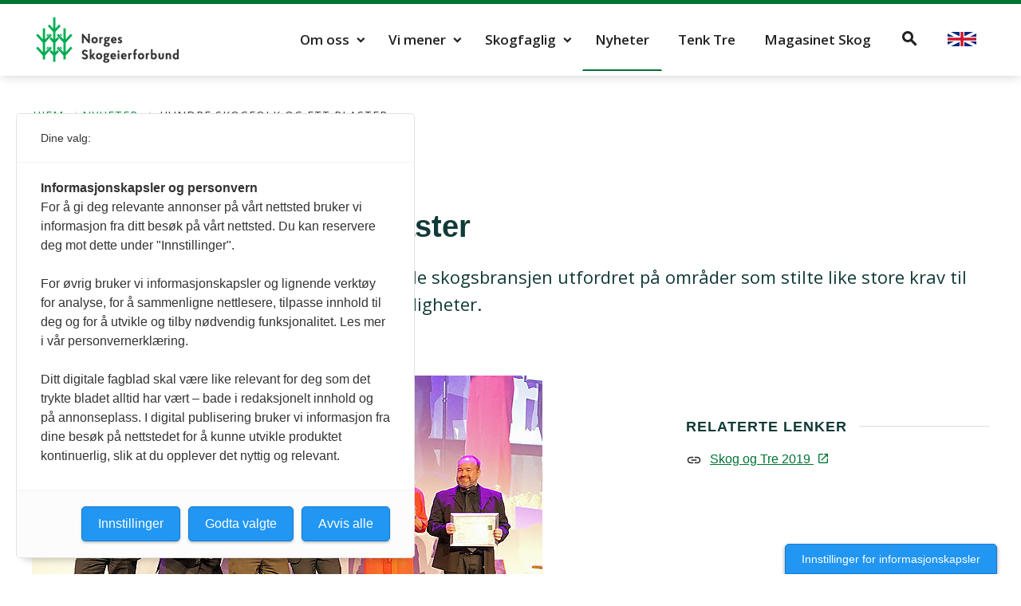

--- FILE ---
content_type: text/html; charset=UTF-8
request_url: https://skog.no/hundre-skogfolk-og-ett-plaster/
body_size: 13127
content:
<!DOCTYPE html>
<html lang="nb-NO">
<head>
<meta name="google-site-verification" content="0TGnEDzeECUEQUHSdzNN1xtpB5gQAkuSQOWgo08HLVU" />
<meta charset="UTF-8">
<meta name="viewport" content="width=device-width, initial-scale=1">
<link rel="profile" href="http://gmpg.org/xfn/11">
<link rel="pingback" href="https://skog.no/xmlrpc.php">
<!--[if lt IE 9]>
<script src="https://skog.no/wp-content/themes/skog/js/html5.js" type="text/javascript"></script>
<script src="//cdn.jsdelivr.net/respond/1.4.2/respond.min.js"></script>
<link rel="stylesheet" href='//skog.no/wp-content/cache/wpfc-minified/9kqcti6r/hklkh.css' type="text/css" media="all" />
<![endif]-->
	
<!-- Google Tag Manager -->
<script>(function(w,d,s,l,i){w[l]=w[l]||[];w[l].push({'gtm.start':
new Date().getTime(),event:'gtm.js'});var f=d.getElementsByTagName(s)[0],
j=d.createElement(s),dl=l!='dataLayer'?'&l='+l:'';j.async=true;j.src=
'https://www.googletagmanager.com/gtm.js?id='+i+dl;f.parentNode.insertBefore(j,f);
})(window,document,'script','dataLayer','GTM-56HB22K');</script>
<!-- End Google Tag Manager -->

<!-- Facebook Pixel Code -->
<script>
!function(f,b,e,v,n,t,s)
{if(f.fbq)return;n=f.fbq=function(){n.callMethod?
n.callMethod.apply(n,arguments):n.queue.push(arguments)};
if(!f._fbq)f._fbq=n;n.push=n;n.loaded=!0;n.version='2.0';
n.queue=[];t=b.createElement(e);t.async=!0;
t.src=v;s=b.getElementsByTagName(e)[0];
s.parentNode.insertBefore(t,s)}(window,document,'script',
'https://connect.facebook.net/en_US/fbevents.js');
fbq('init', '348132096053304');
fbq('track', 'PageView');
</script>

<noscript>
<img height="1" width="1"
src="https://www.facebook.com/tr?id=348132096053304&ev=PageView
&noscript=1"/>
</noscript>
<!-- End Facebook Pixel Code -->
	
	<script src="https://t.atmng.io/fag_pressen/L46zOpeMK.prod.js" async></script>

<meta name='robots' content='index, follow, max-image-preview:large, max-snippet:-1, max-video-preview:-1' />

	<!-- This site is optimized with the Yoast SEO plugin v26.6 - https://yoast.com/wordpress/plugins/seo/ -->
	<title>Hundre skogfolk og ett plaster - Norges Skogeierforbund</title>
	<link rel="canonical" href="https://skog.no/hundre-skogfolk-og-ett-plaster/" />
	<meta property="og:locale" content="nb_NO" />
	<meta property="og:type" content="article" />
	<meta property="og:title" content="Hundre skogfolk og ett plaster - Norges Skogeierforbund" />
	<meta property="og:description" content="Når samlingspunktet Skog &amp; Tre feiret ti år, ble skogsbransjen utfordret på områder som stilte like store krav til håndtering av sosial angst som til faglige ferdigheter." />
	<meta property="og:url" content="https://skog.no/hundre-skogfolk-og-ett-plaster/" />
	<meta property="og:site_name" content="Norges Skogeierforbund" />
	<meta property="article:published_time" content="2019-05-23T16:41:41+00:00" />
	<meta property="article:modified_time" content="2023-05-05T10:43:50+00:00" />
	<meta property="og:image" content="https://skog.no/wp-content/uploads/2019/05/Vinnerlaget_web.jpg" />
	<meta property="og:image:width" content="640" />
	<meta property="og:image:height" content="445" />
	<meta property="og:image:type" content="image/jpeg" />
	<meta name="author" content="Roar Ree Kirkevold" />
	<meta name="twitter:card" content="summary_large_image" />
	<meta name="twitter:label1" content="Skrevet av" />
	<meta name="twitter:data1" content="Roar Ree Kirkevold" />
	<meta name="twitter:label2" content="Ansl. lesetid" />
	<meta name="twitter:data2" content="1 minutt" />
	<script type="application/ld+json" class="yoast-schema-graph">{"@context":"https://schema.org","@graph":[{"@type":"Article","@id":"https://skog.no/hundre-skogfolk-og-ett-plaster/#article","isPartOf":{"@id":"https://skog.no/hundre-skogfolk-og-ett-plaster/"},"author":{"name":"Roar Ree Kirkevold","@id":"https://skog.no/#/schema/person/7fe866a1ad5a55669e27f6f09f2f2c5d"},"headline":"Hundre skogfolk og ett plaster","datePublished":"2019-05-23T16:41:41+00:00","dateModified":"2023-05-05T10:43:50+00:00","mainEntityOfPage":{"@id":"https://skog.no/hundre-skogfolk-og-ett-plaster/"},"wordCount":270,"publisher":{"@id":"https://skog.no/#organization"},"image":{"@id":"https://skog.no/hundre-skogfolk-og-ett-plaster/#primaryimage"},"thumbnailUrl":"https://skog.no/wp-content/uploads/2019/05/Vinnerlaget_web.jpg","articleSection":["Nyheter"],"inLanguage":"nb-NO"},{"@type":"WebPage","@id":"https://skog.no/hundre-skogfolk-og-ett-plaster/","url":"https://skog.no/hundre-skogfolk-og-ett-plaster/","name":"Hundre skogfolk og ett plaster - Norges Skogeierforbund","isPartOf":{"@id":"https://skog.no/#website"},"primaryImageOfPage":{"@id":"https://skog.no/hundre-skogfolk-og-ett-plaster/#primaryimage"},"image":{"@id":"https://skog.no/hundre-skogfolk-og-ett-plaster/#primaryimage"},"thumbnailUrl":"https://skog.no/wp-content/uploads/2019/05/Vinnerlaget_web.jpg","datePublished":"2019-05-23T16:41:41+00:00","dateModified":"2023-05-05T10:43:50+00:00","breadcrumb":{"@id":"https://skog.no/hundre-skogfolk-og-ett-plaster/#breadcrumb"},"inLanguage":"nb-NO","potentialAction":[{"@type":"ReadAction","target":["https://skog.no/hundre-skogfolk-og-ett-plaster/"]}]},{"@type":"ImageObject","inLanguage":"nb-NO","@id":"https://skog.no/hundre-skogfolk-og-ett-plaster/#primaryimage","url":"https://skog.no/wp-content/uploads/2019/05/Vinnerlaget_web.jpg","contentUrl":"https://skog.no/wp-content/uploads/2019/05/Vinnerlaget_web.jpg","width":640,"height":445,"caption":"Vinnerlaget «Treskallene og Torfinn» blir hyllet av kveldens toastmaster Alex Rosén og Trygve Enger fra Skogselskapet."},{"@type":"BreadcrumbList","@id":"https://skog.no/hundre-skogfolk-og-ett-plaster/#breadcrumb","itemListElement":[{"@type":"ListItem","position":1,"name":"Hjem","item":"https://skog.no/"},{"@type":"ListItem","position":2,"name":"Hundre skogfolk og ett plaster"}]},{"@type":"WebSite","@id":"https://skog.no/#website","url":"https://skog.no/","name":"Norges Skogeierforbund","description":"Vi representerer rundt 30 000 skogeiere over hele landet","publisher":{"@id":"https://skog.no/#organization"},"potentialAction":[{"@type":"SearchAction","target":{"@type":"EntryPoint","urlTemplate":"https://skog.no/?s={search_term_string}"},"query-input":{"@type":"PropertyValueSpecification","valueRequired":true,"valueName":"search_term_string"}}],"inLanguage":"nb-NO"},{"@type":"Organization","@id":"https://skog.no/#organization","name":"Norges Skogeierforbund","url":"https://skog.no/","logo":{"@type":"ImageObject","inLanguage":"nb-NO","@id":"https://skog.no/#/schema/logo/image/","url":"https://skog.no/wp-content/uploads/2021/03/NSG_symbol.png","contentUrl":"https://skog.no/wp-content/uploads/2021/03/NSG_symbol.png","width":1224,"height":1500,"caption":"Norges Skogeierforbund"},"image":{"@id":"https://skog.no/#/schema/logo/image/"}},{"@type":"Person","@id":"https://skog.no/#/schema/person/7fe866a1ad5a55669e27f6f09f2f2c5d","name":"Roar Ree Kirkevold","image":{"@type":"ImageObject","inLanguage":"nb-NO","@id":"https://skog.no/#/schema/person/image/","url":"https://secure.gravatar.com/avatar/b5d8027d25ad9fccbbf996c25beedbfcae08f8afa3160de206ada1a9b7fea6a0?s=96&d=mm&r=g","contentUrl":"https://secure.gravatar.com/avatar/b5d8027d25ad9fccbbf996c25beedbfcae08f8afa3160de206ada1a9b7fea6a0?s=96&d=mm&r=g","caption":"Roar Ree Kirkevold"},"url":"https://skog.no/author/roar/"}]}</script>
	<!-- / Yoast SEO plugin. -->


<link rel='dns-prefetch' href='//fonts.googleapis.com' />
<link rel="alternate" type="application/rss+xml" title="Norges Skogeierforbund &raquo; strøm" href="https://skog.no/feed/" />
<link rel="alternate" type="application/rss+xml" title="Norges Skogeierforbund &raquo; kommentarstrøm" href="https://skog.no/comments/feed/" />
<link rel="alternate" title="oEmbed (JSON)" type="application/json+oembed" href="https://skog.no/wp-json/oembed/1.0/embed?url=https%3A%2F%2Fskog.no%2Fhundre-skogfolk-og-ett-plaster%2F" />
<link rel="alternate" title="oEmbed (XML)" type="text/xml+oembed" href="https://skog.no/wp-json/oembed/1.0/embed?url=https%3A%2F%2Fskog.no%2Fhundre-skogfolk-og-ett-plaster%2F&#038;format=xml" />
<style id='wp-img-auto-sizes-contain-inline-css' type='text/css'>
img:is([sizes=auto i],[sizes^="auto," i]){contain-intrinsic-size:3000px 1500px}
/*# sourceURL=wp-img-auto-sizes-contain-inline-css */
</style>
<style id='wp-emoji-styles-inline-css' type='text/css'>

	img.wp-smiley, img.emoji {
		display: inline !important;
		border: none !important;
		box-shadow: none !important;
		height: 1em !important;
		width: 1em !important;
		margin: 0 0.07em !important;
		vertical-align: -0.1em !important;
		background: none !important;
		padding: 0 !important;
	}
/*# sourceURL=wp-emoji-styles-inline-css */
</style>
<style id='wp-block-library-inline-css' type='text/css'>
:root{--wp-block-synced-color:#7a00df;--wp-block-synced-color--rgb:122,0,223;--wp-bound-block-color:var(--wp-block-synced-color);--wp-editor-canvas-background:#ddd;--wp-admin-theme-color:#007cba;--wp-admin-theme-color--rgb:0,124,186;--wp-admin-theme-color-darker-10:#006ba1;--wp-admin-theme-color-darker-10--rgb:0,107,160.5;--wp-admin-theme-color-darker-20:#005a87;--wp-admin-theme-color-darker-20--rgb:0,90,135;--wp-admin-border-width-focus:2px}@media (min-resolution:192dpi){:root{--wp-admin-border-width-focus:1.5px}}.wp-element-button{cursor:pointer}:root .has-very-light-gray-background-color{background-color:#eee}:root .has-very-dark-gray-background-color{background-color:#313131}:root .has-very-light-gray-color{color:#eee}:root .has-very-dark-gray-color{color:#313131}:root .has-vivid-green-cyan-to-vivid-cyan-blue-gradient-background{background:linear-gradient(135deg,#00d084,#0693e3)}:root .has-purple-crush-gradient-background{background:linear-gradient(135deg,#34e2e4,#4721fb 50%,#ab1dfe)}:root .has-hazy-dawn-gradient-background{background:linear-gradient(135deg,#faaca8,#dad0ec)}:root .has-subdued-olive-gradient-background{background:linear-gradient(135deg,#fafae1,#67a671)}:root .has-atomic-cream-gradient-background{background:linear-gradient(135deg,#fdd79a,#004a59)}:root .has-nightshade-gradient-background{background:linear-gradient(135deg,#330968,#31cdcf)}:root .has-midnight-gradient-background{background:linear-gradient(135deg,#020381,#2874fc)}:root{--wp--preset--font-size--normal:16px;--wp--preset--font-size--huge:42px}.has-regular-font-size{font-size:1em}.has-larger-font-size{font-size:2.625em}.has-normal-font-size{font-size:var(--wp--preset--font-size--normal)}.has-huge-font-size{font-size:var(--wp--preset--font-size--huge)}.has-text-align-center{text-align:center}.has-text-align-left{text-align:left}.has-text-align-right{text-align:right}.has-fit-text{white-space:nowrap!important}#end-resizable-editor-section{display:none}.aligncenter{clear:both}.items-justified-left{justify-content:flex-start}.items-justified-center{justify-content:center}.items-justified-right{justify-content:flex-end}.items-justified-space-between{justify-content:space-between}.screen-reader-text{border:0;clip-path:inset(50%);height:1px;margin:-1px;overflow:hidden;padding:0;position:absolute;width:1px;word-wrap:normal!important}.screen-reader-text:focus{background-color:#ddd;clip-path:none;color:#444;display:block;font-size:1em;height:auto;left:5px;line-height:normal;padding:15px 23px 14px;text-decoration:none;top:5px;width:auto;z-index:100000}html :where(.has-border-color){border-style:solid}html :where([style*=border-top-color]){border-top-style:solid}html :where([style*=border-right-color]){border-right-style:solid}html :where([style*=border-bottom-color]){border-bottom-style:solid}html :where([style*=border-left-color]){border-left-style:solid}html :where([style*=border-width]){border-style:solid}html :where([style*=border-top-width]){border-top-style:solid}html :where([style*=border-right-width]){border-right-style:solid}html :where([style*=border-bottom-width]){border-bottom-style:solid}html :where([style*=border-left-width]){border-left-style:solid}html :where(img[class*=wp-image-]){height:auto;max-width:100%}:where(figure){margin:0 0 1em}html :where(.is-position-sticky){--wp-admin--admin-bar--position-offset:var(--wp-admin--admin-bar--height,0px)}@media screen and (max-width:600px){html :where(.is-position-sticky){--wp-admin--admin-bar--position-offset:0px}}

/*# sourceURL=wp-block-library-inline-css */
</style><style id='global-styles-inline-css' type='text/css'>
:root{--wp--preset--aspect-ratio--square: 1;--wp--preset--aspect-ratio--4-3: 4/3;--wp--preset--aspect-ratio--3-4: 3/4;--wp--preset--aspect-ratio--3-2: 3/2;--wp--preset--aspect-ratio--2-3: 2/3;--wp--preset--aspect-ratio--16-9: 16/9;--wp--preset--aspect-ratio--9-16: 9/16;--wp--preset--color--black: #000000;--wp--preset--color--cyan-bluish-gray: #abb8c3;--wp--preset--color--white: #ffffff;--wp--preset--color--pale-pink: #f78da7;--wp--preset--color--vivid-red: #cf2e2e;--wp--preset--color--luminous-vivid-orange: #ff6900;--wp--preset--color--luminous-vivid-amber: #fcb900;--wp--preset--color--light-green-cyan: #7bdcb5;--wp--preset--color--vivid-green-cyan: #00d084;--wp--preset--color--pale-cyan-blue: #8ed1fc;--wp--preset--color--vivid-cyan-blue: #0693e3;--wp--preset--color--vivid-purple: #9b51e0;--wp--preset--gradient--vivid-cyan-blue-to-vivid-purple: linear-gradient(135deg,rgb(6,147,227) 0%,rgb(155,81,224) 100%);--wp--preset--gradient--light-green-cyan-to-vivid-green-cyan: linear-gradient(135deg,rgb(122,220,180) 0%,rgb(0,208,130) 100%);--wp--preset--gradient--luminous-vivid-amber-to-luminous-vivid-orange: linear-gradient(135deg,rgb(252,185,0) 0%,rgb(255,105,0) 100%);--wp--preset--gradient--luminous-vivid-orange-to-vivid-red: linear-gradient(135deg,rgb(255,105,0) 0%,rgb(207,46,46) 100%);--wp--preset--gradient--very-light-gray-to-cyan-bluish-gray: linear-gradient(135deg,rgb(238,238,238) 0%,rgb(169,184,195) 100%);--wp--preset--gradient--cool-to-warm-spectrum: linear-gradient(135deg,rgb(74,234,220) 0%,rgb(151,120,209) 20%,rgb(207,42,186) 40%,rgb(238,44,130) 60%,rgb(251,105,98) 80%,rgb(254,248,76) 100%);--wp--preset--gradient--blush-light-purple: linear-gradient(135deg,rgb(255,206,236) 0%,rgb(152,150,240) 100%);--wp--preset--gradient--blush-bordeaux: linear-gradient(135deg,rgb(254,205,165) 0%,rgb(254,45,45) 50%,rgb(107,0,62) 100%);--wp--preset--gradient--luminous-dusk: linear-gradient(135deg,rgb(255,203,112) 0%,rgb(199,81,192) 50%,rgb(65,88,208) 100%);--wp--preset--gradient--pale-ocean: linear-gradient(135deg,rgb(255,245,203) 0%,rgb(182,227,212) 50%,rgb(51,167,181) 100%);--wp--preset--gradient--electric-grass: linear-gradient(135deg,rgb(202,248,128) 0%,rgb(113,206,126) 100%);--wp--preset--gradient--midnight: linear-gradient(135deg,rgb(2,3,129) 0%,rgb(40,116,252) 100%);--wp--preset--font-size--small: 13px;--wp--preset--font-size--medium: 20px;--wp--preset--font-size--large: 36px;--wp--preset--font-size--x-large: 42px;--wp--preset--spacing--20: 0.44rem;--wp--preset--spacing--30: 0.67rem;--wp--preset--spacing--40: 1rem;--wp--preset--spacing--50: 1.5rem;--wp--preset--spacing--60: 2.25rem;--wp--preset--spacing--70: 3.38rem;--wp--preset--spacing--80: 5.06rem;--wp--preset--shadow--natural: 6px 6px 9px rgba(0, 0, 0, 0.2);--wp--preset--shadow--deep: 12px 12px 50px rgba(0, 0, 0, 0.4);--wp--preset--shadow--sharp: 6px 6px 0px rgba(0, 0, 0, 0.2);--wp--preset--shadow--outlined: 6px 6px 0px -3px rgb(255, 255, 255), 6px 6px rgb(0, 0, 0);--wp--preset--shadow--crisp: 6px 6px 0px rgb(0, 0, 0);}:where(.is-layout-flex){gap: 0.5em;}:where(.is-layout-grid){gap: 0.5em;}body .is-layout-flex{display: flex;}.is-layout-flex{flex-wrap: wrap;align-items: center;}.is-layout-flex > :is(*, div){margin: 0;}body .is-layout-grid{display: grid;}.is-layout-grid > :is(*, div){margin: 0;}:where(.wp-block-columns.is-layout-flex){gap: 2em;}:where(.wp-block-columns.is-layout-grid){gap: 2em;}:where(.wp-block-post-template.is-layout-flex){gap: 1.25em;}:where(.wp-block-post-template.is-layout-grid){gap: 1.25em;}.has-black-color{color: var(--wp--preset--color--black) !important;}.has-cyan-bluish-gray-color{color: var(--wp--preset--color--cyan-bluish-gray) !important;}.has-white-color{color: var(--wp--preset--color--white) !important;}.has-pale-pink-color{color: var(--wp--preset--color--pale-pink) !important;}.has-vivid-red-color{color: var(--wp--preset--color--vivid-red) !important;}.has-luminous-vivid-orange-color{color: var(--wp--preset--color--luminous-vivid-orange) !important;}.has-luminous-vivid-amber-color{color: var(--wp--preset--color--luminous-vivid-amber) !important;}.has-light-green-cyan-color{color: var(--wp--preset--color--light-green-cyan) !important;}.has-vivid-green-cyan-color{color: var(--wp--preset--color--vivid-green-cyan) !important;}.has-pale-cyan-blue-color{color: var(--wp--preset--color--pale-cyan-blue) !important;}.has-vivid-cyan-blue-color{color: var(--wp--preset--color--vivid-cyan-blue) !important;}.has-vivid-purple-color{color: var(--wp--preset--color--vivid-purple) !important;}.has-black-background-color{background-color: var(--wp--preset--color--black) !important;}.has-cyan-bluish-gray-background-color{background-color: var(--wp--preset--color--cyan-bluish-gray) !important;}.has-white-background-color{background-color: var(--wp--preset--color--white) !important;}.has-pale-pink-background-color{background-color: var(--wp--preset--color--pale-pink) !important;}.has-vivid-red-background-color{background-color: var(--wp--preset--color--vivid-red) !important;}.has-luminous-vivid-orange-background-color{background-color: var(--wp--preset--color--luminous-vivid-orange) !important;}.has-luminous-vivid-amber-background-color{background-color: var(--wp--preset--color--luminous-vivid-amber) !important;}.has-light-green-cyan-background-color{background-color: var(--wp--preset--color--light-green-cyan) !important;}.has-vivid-green-cyan-background-color{background-color: var(--wp--preset--color--vivid-green-cyan) !important;}.has-pale-cyan-blue-background-color{background-color: var(--wp--preset--color--pale-cyan-blue) !important;}.has-vivid-cyan-blue-background-color{background-color: var(--wp--preset--color--vivid-cyan-blue) !important;}.has-vivid-purple-background-color{background-color: var(--wp--preset--color--vivid-purple) !important;}.has-black-border-color{border-color: var(--wp--preset--color--black) !important;}.has-cyan-bluish-gray-border-color{border-color: var(--wp--preset--color--cyan-bluish-gray) !important;}.has-white-border-color{border-color: var(--wp--preset--color--white) !important;}.has-pale-pink-border-color{border-color: var(--wp--preset--color--pale-pink) !important;}.has-vivid-red-border-color{border-color: var(--wp--preset--color--vivid-red) !important;}.has-luminous-vivid-orange-border-color{border-color: var(--wp--preset--color--luminous-vivid-orange) !important;}.has-luminous-vivid-amber-border-color{border-color: var(--wp--preset--color--luminous-vivid-amber) !important;}.has-light-green-cyan-border-color{border-color: var(--wp--preset--color--light-green-cyan) !important;}.has-vivid-green-cyan-border-color{border-color: var(--wp--preset--color--vivid-green-cyan) !important;}.has-pale-cyan-blue-border-color{border-color: var(--wp--preset--color--pale-cyan-blue) !important;}.has-vivid-cyan-blue-border-color{border-color: var(--wp--preset--color--vivid-cyan-blue) !important;}.has-vivid-purple-border-color{border-color: var(--wp--preset--color--vivid-purple) !important;}.has-vivid-cyan-blue-to-vivid-purple-gradient-background{background: var(--wp--preset--gradient--vivid-cyan-blue-to-vivid-purple) !important;}.has-light-green-cyan-to-vivid-green-cyan-gradient-background{background: var(--wp--preset--gradient--light-green-cyan-to-vivid-green-cyan) !important;}.has-luminous-vivid-amber-to-luminous-vivid-orange-gradient-background{background: var(--wp--preset--gradient--luminous-vivid-amber-to-luminous-vivid-orange) !important;}.has-luminous-vivid-orange-to-vivid-red-gradient-background{background: var(--wp--preset--gradient--luminous-vivid-orange-to-vivid-red) !important;}.has-very-light-gray-to-cyan-bluish-gray-gradient-background{background: var(--wp--preset--gradient--very-light-gray-to-cyan-bluish-gray) !important;}.has-cool-to-warm-spectrum-gradient-background{background: var(--wp--preset--gradient--cool-to-warm-spectrum) !important;}.has-blush-light-purple-gradient-background{background: var(--wp--preset--gradient--blush-light-purple) !important;}.has-blush-bordeaux-gradient-background{background: var(--wp--preset--gradient--blush-bordeaux) !important;}.has-luminous-dusk-gradient-background{background: var(--wp--preset--gradient--luminous-dusk) !important;}.has-pale-ocean-gradient-background{background: var(--wp--preset--gradient--pale-ocean) !important;}.has-electric-grass-gradient-background{background: var(--wp--preset--gradient--electric-grass) !important;}.has-midnight-gradient-background{background: var(--wp--preset--gradient--midnight) !important;}.has-small-font-size{font-size: var(--wp--preset--font-size--small) !important;}.has-medium-font-size{font-size: var(--wp--preset--font-size--medium) !important;}.has-large-font-size{font-size: var(--wp--preset--font-size--large) !important;}.has-x-large-font-size{font-size: var(--wp--preset--font-size--x-large) !important;}
/*# sourceURL=global-styles-inline-css */
</style>

<style id='classic-theme-styles-inline-css' type='text/css'>
/*! This file is auto-generated */
.wp-block-button__link{color:#fff;background-color:#32373c;border-radius:9999px;box-shadow:none;text-decoration:none;padding:calc(.667em + 2px) calc(1.333em + 2px);font-size:1.125em}.wp-block-file__button{background:#32373c;color:#fff;text-decoration:none}
/*# sourceURL=/wp-includes/css/classic-themes.min.css */
</style>
<link rel='stylesheet' id='wpfai_style-css' href='//skog.no/wp-content/cache/wpfc-minified/fejivrg8/hklkh.css' type='text/css' media='all' />
<link rel='stylesheet' id='_s-style-css' href='//skog.no/wp-content/cache/wpfc-minified/qlxiq8u9/hklkh.css' type='text/css' media='all' />
<link rel='stylesheet' id='tablepress-default-css' href='//skog.no/wp-content/cache/wpfc-minified/eqguvzj9/hklkh.css' type='text/css' media='all' />
<link rel='stylesheet' id='open-sans-font-css' href='https://fonts.googleapis.com/css?family=Open+Sans%3A300italic%2C300%2C400%2C400italic%2C600%2C600italic%2C700%2C700italic%2C800%2C800italic&#038;ver=3.5.0' type='text/css' media='all' />
<link rel='stylesheet' id='material-design-icons-css' href='//skog.no/wp-content/cache/wpfc-minified/1b4qxlva/hklkh.css' type='text/css' media='all' />
<link rel='stylesheet' id='mmenu-jquery-plugin-css-css' href='//skog.no/wp-content/cache/wpfc-minified/241bbktk/hklkh.css' type='text/css' media='screen' />
<link rel='stylesheet' id='skog-app-css-css' href='//skog.no/wp-content/cache/wpfc-minified/6nj8vdmw/hklkh.css' type='text/css' media='screen' />
<link rel='stylesheet' id='skog-print-css-css' href='//skog.no/wp-content/cache/wpfc-minified/1btandvx/hklkh.css' type='text/css' media='print' />
<script type="text/javascript" src="https://skog.no/wp-includes/js/jquery/jquery.min.js?ver=3.7.1" id="jquery-core-js"></script>
<script type="text/javascript" src="https://skog.no/wp-includes/js/jquery/jquery-migrate.min.js?ver=3.4.1" id="jquery-migrate-js"></script>
<script type="text/javascript" src="https://skog.no/wp-content/plugins/wp-font-awesome-share-icons/wpfai.js?ver=6.9" id="wpfai_js-js"></script>
<link rel="https://api.w.org/" href="https://skog.no/wp-json/" /><link rel="alternate" title="JSON" type="application/json" href="https://skog.no/wp-json/wp/v2/posts/12266" /><link rel="EditURI" type="application/rsd+xml" title="RSD" href="https://skog.no/xmlrpc.php?rsd" />
<meta name="generator" content="WordPress 6.9" />
<link rel='shortlink' href='https://skog.no/?p=12266' />
<link rel="icon" href="https://skog.no/wp-content/uploads/2017/02/cropped-icon-100x100.png" sizes="32x32" />
<link rel="icon" href="https://skog.no/wp-content/uploads/2017/02/cropped-icon-300x300.png" sizes="192x192" />
<link rel="apple-touch-icon" href="https://skog.no/wp-content/uploads/2017/02/cropped-icon-300x300.png" />
<meta name="msapplication-TileImage" content="https://skog.no/wp-content/uploads/2017/02/cropped-icon-300x300.png" />
		<style type="text/css" id="wp-custom-css">
			.wp-block-image img {height: auto !important;}
@media only screen and (max-width: 992px) {
	.featured-image-hero, .front-page-hero {background-attachment: scroll;}
}
@media only screen and (max-width: 1200px) {
	#content .front-page-banner {padding-right: 10px !important;}
	.front-page .content-section { padding-top: 15px;}
}
@media only screen and (min-width:600px) {
.front-page-banner img.banner-image-mobile {display:none;}
}
@media only screen and (max-width:600px) {
.front-page-banner img.banner-image {display:none;}
}
.page-id-31921 h1.title{padding: 0 8px;}

/* E-Magasin temp styles */
#post-31921 .content {
  max-width: 970px;
}
#barWidgetWrapper-select-edition iframe {max-height:420px;}
/* Reduce size for fit in same line */
@media screen and (max-width: 1080px) {
.site-global-menu .menu-container .menu > .menu-item > a {
padding: 25px 13px 25px 13px;font-size: 16px;}
.site-global-menu .menu-container .menu > .menu-item-has-children > a::after {top: unset;right: unset;}
}
.article-content .content .featured-image .image, .article-content .content .thumbnail .image {
  max-width: 100%;
}
.home .news-article .featured-image img{
  aspect-ratio: 4 / 3;
}
		</style>
		<!--[if lte IE 9]>
<link rel="stylesheet" href='//skog.no/wp-content/cache/wpfc-minified/9kqcti6r/hklkh.css' type="text/css">
<![endif]-->


</head>

<body class="wp-singular post-template-default single single-post postid-12266 single-format-standard wp-theme-skog metaslider-plugin group-blog">
<!-- Google Tag Manager (noscript) -->
<noscript><iframe src="https://www.googletagmanager.com/ns.html?id=GTM-56HB22K"
height="0" width="0" style="display:none;visibility:hidden"></iframe></noscript>
<!-- End Google Tag Manager (noscript) -->
<div id="page" class="site">
	<a href="#main" class="skip-to-content-link">Hopp til innholdet <i class="material-icons">arrow_downward</i></a>
	<header class="site-header sticky">
        <h1 class="sr-only">Hundre skogfolk og ett plaster</h1>
		<div class="container">
			<div class="branding">
				<a href="https://skog.no/">
											<img src="/wp-content/uploads/2017/03/skog-logo.png" alt="Norges Skogeierforbund" />
									</a>
			</div>

			<nav class="site-global-menu">
				<div class="menu-container"><ul id="menu-hovedmeny" class="menu"><li id="menu-item-19" class="menu-item menu-item-type-post_type menu-item-object-page menu-item-has-children menu-item-19"><a href="https://skog.no/om-oss/" class="has-submenu">Om oss</a>
<ul class="sub-menu">
	<li id="menu-item-17" class="menu-item menu-item-type-post_type menu-item-object-page menu-item-17"><a href="https://skog.no/om-oss/kontakt/">Kontakt oss</a></li>
	<li id="menu-item-127" class="menu-item menu-item-type-post_type menu-item-object-page menu-item-127"><a href="https://skog.no/om-oss/forbundet-i-dag/">Om Skogeierforbundet</a></li>
	<li id="menu-item-119" class="menu-item menu-item-type-post_type menu-item-object-page menu-item-119"><a href="https://skog.no/om-oss/skogeiersamvirkene/">Skogeiersamvirkene</a></li>
	<li id="menu-item-23902" class="menu-item menu-item-type-post_type menu-item-object-page menu-item-23902"><a href="https://skog.no/om-oss/dette-bor-du-vite-om-skogen-i-norge/">Fakta om skogen i Norge</a></li>
	<li id="menu-item-2191" class="menu-item menu-item-type-post_type menu-item-object-page menu-item-2191"><a href="https://skog.no/om-oss/magasinet-skog/">Magasinet Skog</a></li>
	<li id="menu-item-2192" class="menu-item menu-item-type-post_type menu-item-object-page menu-item-2192"><a href="https://skog.no/om-oss/presse/">For pressen</a></li>
	<li id="menu-item-126" class="menu-item menu-item-type-post_type menu-item-object-page menu-item-126"><a href="https://skog.no/om-oss/styret/">Styret</a></li>
	<li id="menu-item-32244" class="menu-item menu-item-type-post_type menu-item-object-page menu-item-32244"><a href="https://skog.no/om-oss/presentasjoner-fra-konferanser/">Presentasjoner fra Skogløftet 2030</a></li>
	<li id="menu-item-122" class="menu-item menu-item-type-post_type menu-item-object-page menu-item-122"><a href="https://skog.no/om-oss/arsmeldinger/">Årsrapport og vedtekter</a></li>
	<li id="menu-item-1537" class="menu-item menu-item-type-post_type menu-item-object-page menu-item-1537"><a href="https://skog.no/om-oss/publikasjoner/">Publikasjoner</a></li>
	<li id="menu-item-125" class="menu-item menu-item-type-post_type menu-item-object-page menu-item-125"><a href="https://skog.no/om-oss/historie/">Historie</a></li>
	<li id="menu-item-2908" class="menu-item menu-item-type-post_type menu-item-object-page menu-item-2908"><a href="https://skog.no/om-oss/skogeierforbundets-filmer/">Filmer om skog og tre</a></li>
	<li id="menu-item-2934" class="menu-item menu-item-type-post_type menu-item-object-page menu-item-2934"><a href="https://skog.no/om-oss/stilling-ledig/">Stilling ledig</a></li>
	<li id="menu-item-2346" class="menu-item menu-item-type-post_type menu-item-object-page menu-item-2346"><a href="https://skog.no/om-oss/about-us-english-version/">About us</a></li>
</ul>
</li>
<li id="menu-item-21" class="menu-item menu-item-type-post_type menu-item-object-page menu-item-has-children menu-item-21"><a href="https://skog.no/vi-mener/" class="has-submenu">Vi mener</a>
<ul class="sub-menu">
	<li id="menu-item-1523" class="menu-item menu-item-type-post_type menu-item-object-page menu-item-1523"><a href="https://skog.no/vi-mener/det-gronne-skiftet/">Det grønne skiftet</a></li>
	<li id="menu-item-1525" class="menu-item menu-item-type-post_type menu-item-object-page menu-item-1525"><a href="https://skog.no/vi-mener/baerekraftig-skogbruk/">Bærekraftig skogbruk</a></li>
	<li id="menu-item-1535" class="menu-item menu-item-type-post_type menu-item-object-page menu-item-1535"><a href="https://skog.no/vi-mener/transport/">Tømmertransport på veg</a></li>
	<li id="menu-item-1538" class="menu-item menu-item-type-post_type menu-item-object-page menu-item-1538"><a href="https://skog.no/vi-mener/grunneierrett/">Grunneierrett</a></li>
	<li id="menu-item-1522" class="menu-item menu-item-type-post_type menu-item-object-page menu-item-1522"><a href="https://skog.no/vi-mener/forskning-og-utvikling/">Forskning og utvikling</a></li>
	<li id="menu-item-1539" class="menu-item menu-item-type-post_type menu-item-object-page menu-item-1539"><a href="https://skog.no/vi-mener/skogfond-og-skatt/">Skogfond og skatt</a></li>
	<li id="menu-item-120" class="menu-item menu-item-type-post_type menu-item-object-page menu-item-120"><a href="https://skog.no/vi-mener/deltakelse-i-internasjonale-organisasjoner/">Deltakelse i internasjonale organisasjoner</a></li>
</ul>
</li>
<li id="menu-item-20" class="menu-item menu-item-type-post_type menu-item-object-page menu-item-has-children menu-item-20"><a href="https://skog.no/skogfaglig/" class="has-submenu">Skogfaglig</a>
<ul class="sub-menu">
	<li id="menu-item-1545" class="menu-item menu-item-type-post_type menu-item-object-page menu-item-1545"><a href="https://skog.no/skogfaglig/det-gronne-skiftet/">Det grønne skiftet</a></li>
	<li id="menu-item-1527" class="menu-item menu-item-type-post_type menu-item-object-page menu-item-1527"><a href="https://skog.no/skogfaglig/skog-og-klima/">Skog og klima</a></li>
	<li id="menu-item-26957" class="menu-item menu-item-type-post_type menu-item-object-page menu-item-26957"><a href="https://skog.no/skogfaglig/skogbruk/">Skogbruk</a></li>
	<li id="menu-item-28961" class="menu-item menu-item-type-post_type menu-item-object-page menu-item-28961"><a href="https://skog.no/skogfaglig/skogbruksplan/">Skogbruksplan</a></li>
	<li id="menu-item-1515" class="menu-item menu-item-type-post_type menu-item-object-page menu-item-1515"><a href="https://skog.no/skogfaglig/hogstformer/">Hogst og hogstformer</a></li>
	<li id="menu-item-1517" class="menu-item menu-item-type-post_type menu-item-object-page menu-item-1517"><a href="https://skog.no/skogfaglig/foryngelse/">Foryngelse</a></li>
	<li id="menu-item-1516" class="menu-item menu-item-type-post_type menu-item-object-page menu-item-1516"><a href="https://skog.no/skogfaglig/skogbehandling/">Skogbehandling</a></li>
	<li id="menu-item-1528" class="menu-item menu-item-type-post_type menu-item-object-page menu-item-1528"><a href="https://skog.no/skogfaglig/skog-og-biologisk-mangfold/">Skog og biologisk mangfold</a></li>
	<li id="menu-item-1530" class="menu-item menu-item-type-post_type menu-item-object-page menu-item-1530"><a href="https://skog.no/skogfaglig/hensyn-i-skogbruket/">Miljøhensyn i skogbruket</a></li>
	<li id="menu-item-8635" class="menu-item menu-item-type-post_type menu-item-object-page menu-item-8635"><a href="https://skog.no/skogfaglig/frivillig-vern-av-skog/">Frivillig vern av skog</a></li>
	<li id="menu-item-1520" class="menu-item menu-item-type-post_type menu-item-object-page menu-item-1520"><a href="https://skog.no/skogfaglig/skogsertifisering/">Miljøsertifisering</a></li>
	<li id="menu-item-1531" class="menu-item menu-item-type-post_type menu-item-object-page menu-item-1531"><a href="https://skog.no/skogfaglig/utvikling-for-livsmiljoer-og-arter/">Positiv utvikling i skogen</a></li>
	<li id="menu-item-26944" class="menu-item menu-item-type-post_type menu-item-object-page menu-item-26944"><a href="https://skog.no/skogfaglig/nyttig-for-deg-som-eier-skog/">Nyttig for deg som eier skog</a></li>
</ul>
</li>
<li id="menu-item-2189" class="menu-item menu-item-type-taxonomy menu-item-object-category current-post-ancestor current-menu-parent current-post-parent menu-item-2189"><a href="https://skog.no/nyheter/" class="no-submenu">Nyheter</a></li>
<li id="menu-item-22328" class="menu-item menu-item-type-post_type menu-item-object-page menu-item-22328"><a href="https://skog.no/tenk-tre/" class="no-submenu">Tenk Tre</a></li>
<li id="menu-item-33588" class="menu-item menu-item-type-post_type menu-item-object-page menu-item-33588"><a href="https://skog.no/e-magasin/" class="no-submenu">Magasinet Skog</a></li>
</ul></div>
				<a href="#" class="search-button">
					<span class="material-icons">search</span>
				</a>

														
					<div class="english-page-button">
													<a href="https://skog.no/om-oss/about-us-english-version/" title="English page">
												
						<img src="https://skog.no/wp-content/themes/skog/images/britain.svg" class="flag-image" />
						</a>
					</div>
							</nav>

			<div class="toggle">
				<a href="#mobileMenu">
					<i class="material-icons hamburger">menu</i>
				</a>
			</div>
		</div>
	</header>

	<section class="site-global-search">
		<div class="container">
			<div class="form-wrapper">
				<form method="get" id="searchform" action="https://skog.no/" role="search">
		    		<input type="text" name="s" value="" id="s" placeholder="Hva leter du etter?" />
		    	</form>
		    </div>
		</div>
	</section>

 			
<div class="site-breadcrumbs">
	<div class="container">
		<div class="breadcrumbs">
			<span property="itemListElement" typeof="ListItem"><a property="item" typeof="WebPage" title="Go to Norges Skogeierforbund." href="https://skog.no" class="home"><span property="name">Hjem</span></a><meta property="position" content="1"></span> / <span property="itemListElement" typeof="ListItem" class="crumb"><a property="item" typeof="WebPage" title="Go to the Nyheter category archives." href="https://skog.no/nyheter/" class="taxonomy category"><span property="name">Nyheter</span></a><meta property="position" content="2"></span> / <span property="itemListElement" typeof="ListItem" class="current-crumb"><span property="name">Hundre skogfolk og ett plaster</span><meta property="position" content="3"></span>		</div>
	</div>
</div>

	
	<div id="content" class="site-content" tabindex="-1">

	<div id="primary" class="article">
		<main id="main" class="site-main">

					
<section class="article-content editorial">
	<div class="container">
		<span class="badge editorial">Redaksjonen Skog</span>
		
<header class="header col-lg-12 col-md-12 col-sm-12 col-xs-12">
	<h1 class="title">Hundre skogfolk og ett plaster</h1>
	<strong class="excerpt"><p>Når samlingspunktet Skog &#038; Tre feiret ti år, ble skogsbransjen utfordret på områder som stilte like store krav til håndtering av sosial angst som til faglige ferdigheter.</p>
</strong>


	<span class="author-name">
		Av:
		<a href="mailto:roar.ree.kirkevold@skog.no" class="link">Roar Ree Kirkevold</a>
	</span>

	<div class="separator"></div>

	<div class="meta">
		<div class="published">
			<span class="clock material-icons">access_time</span>
			Publisert			<time class="date">
				23.05.2019			</time>
		</div>

			</div>
</header>		
<article id="post-12266" class="content col-lg-8 col-md-8 col-sm-12">
			<div class="row">
			<figure class="featured-image col-sm-12">
				<img src="https://skog.no/wp-content/uploads/2019/05/Vinnerlaget_web.jpg" class="image" alt="Vinnerlaget «Treskallene og Torfinn» blir hyllet av kveldens toastmaster Alex Rosén og Trygve Enger fra Skogselskapet." />
									<figcaption class="caption">
																			<p>Vinnerlaget «Treskallene og Torfinn» blir hyllet av kveldens toastmaster Alex Rosén og Trygve Enger fra Skogselskapet. Foto: Roar Ree Kirkevold.</p>
											</figcaption>
							</figure>
		</div>
		<p>Til lyden av en summende Komatsu-hogger, avsluttet deltagerne på årets Skog &amp; Tre dagsprogrammet torsdag med leker i et skogholt. Her fikk man konstatert at man ikke kunne skyte med sprettert eller kaste øks. De fleste slet også betydelig med å treffe blink med luftgevær og mange fikk null lyd i seljefløyta som man skulle lage nå midt i beste sevjetiden.</p>
<p>Bedre gikk det for enkelte når det gjaldt å bedømme høyden på et furutre. Noen klarte også å finne vekten på en liten stokk målt mot tolv halvlitere med boksøl av heller slapp herkomst.</p>
<p>Man valgte selv lag, og mye av vitsen var å treffe nye bransjefolk. Verbalt altså, ikke med øks.</p>
<p>Et lag ble helt i fyr og flamme da de oppdaget at furutrær kunne høydemåles med en app på telefonen. Da ryktet om jukset spredte seg, nektet de å uttale seg til gravende journalister.</p>
<p>Vinnere ble gruppen «Treskallene og Torfinn». De fire deltagerne var; Torgunn Sollid, Jostein Saus, Simon A. Støa og Torfinn Kringlebotn. Alle fikk diplom med ramme til odel og eie under festmiddagen.</p>
<p>Det ble utdelt ett plaster, men ellers ikke rapportert om HMS-avvik fra konkurransene.</p>
<div id="attachment_12272" class="thumbnail alignleft" style="max-width: 640px;"><img fetchpriority="high" decoding="async" class="wp-image-12272 size-full" src="https://www.skog.no/wp-content/uploads/2019/05/Øksekast_web.jpg" alt="Øksekast_web" width="640" height="445" srcset="https://skog.no/wp-content/uploads/2019/05/Øksekast_web.jpg 640w, https://skog.no/wp-content/uploads/2019/05/Øksekast_web-300x209.jpg 300w, https://skog.no/wp-content/uploads/2019/05/Øksekast_web-575x400.jpg 575w" sizes="(max-width: 640px) 100vw, 640px" /><div class="caption">Øksekasting på blink var trolig en ny øvelse for mange av deltakerne. Foto: Roar Ree Kirkevold.</div></div>
<p>&nbsp;</p>
<div id="attachment_12269" class="thumbnail alignleft" style="max-width: 640px;"><img decoding="async" class="size-full wp-image-12269" src="https://www.skog.no/wp-content/uploads/2019/05/Blide-jenter_web.jpg" alt="" width="640" height="445" srcset="https://skog.no/wp-content/uploads/2019/05/Blide-jenter_web.jpg 640w, https://skog.no/wp-content/uploads/2019/05/Blide-jenter_web-300x209.jpg 300w, https://skog.no/wp-content/uploads/2019/05/Blide-jenter_web-575x400.jpg 575w" sizes="(max-width: 640px) 100vw, 640px" /><div class="caption">To blide jenter fra arrangørene i Norges Skogeierforbund, Hanne Røn Arntsen og Ida Aarø. Foto: Roar Ree Kirkevold.</div></div>
<div id="attachment_12270" class="thumbnail alignleft" style="max-width: 640px;"><img decoding="async" class="size-full wp-image-12270" src="https://www.skog.no/wp-content/uploads/2019/05/Sprettert_web.jpg" alt="Sprettert_web" width="640" height="445" srcset="https://skog.no/wp-content/uploads/2019/05/Sprettert_web.jpg 640w, https://skog.no/wp-content/uploads/2019/05/Sprettert_web-300x209.jpg 300w, https://skog.no/wp-content/uploads/2019/05/Sprettert_web-575x400.jpg 575w" sizes="(max-width: 640px) 100vw, 640px" /><div class="caption">Full konsentrasjon er viktig ved sprettert-skyting. Foto: Roar Ree Kirkevold.</div></div>
	
    </article>

	<aside class="sidebar col-lg-4 col-md-4 col-sm-12">
						
<div class="related-links-page">
	<div class="heading">
		<h4>Relaterte lenker</h4>
		<span class="line"></span>
	</div>

	<ul class="links-list">
					<li class="list-element">
									<a href="https://skogogtre.wordpress.com/" class="external-link" target="_blank">
						Skog og Tre 2019						<i class="material-icons">open_in_new</i>
					</a>
							</li>
			</ul>
</div>

			</aside>
	</div>
</section>

<section class="share-section">
	<div class="container">
		<div class="social-sharing">
	<div class="heading">
		<h4>Del saken</h4>
		<span class="line"></span>
	</div>

	<div class="social-buttons">
		<ul class="wpfai-list"><li class="wpfai-list-item facebook">
      <a href="http://www.facebook.com/sharer.php?u=https%3A%2F%2Fskog.no%2Fhundre-skogfolk-og-ett-plaster%2F&amp;t=Hundre%20skogfolk%20og%20ett%20plaster" title="Facebook" class="wpfai-facebook wpfai-link wpfainw">
        <span class="fa-stack ">
          
          <i class="fa fa-facebook fa-stack-1x "></i>
        </span>
      </a>
    </li><li class="wpfai-list-item twitter">
      <a href="http://twitter.com/share?text=Hundre%20skogfolk%20og%20ett%20plaster&url=https%3A%2F%2Fskog.no%2Fhundre-skogfolk-og-ett-plaster%2F" title="Twitter" class="wpfai-twitter wpfai-link wpfainw">
        <span class="fa-stack ">
          
          <i class="fa fa-twitter fa-stack-1x "></i>
        </span>
      </a>
    </li><li class="wpfai-list-item google-plus">
      <a href="https://plus.google.com/share?url=https%3A%2F%2Fskog.no%2Fhundre-skogfolk-og-ett-plaster%2F" title="Google Plus" class="wpfai-google-plus wpfai-link wpfainw">
        <span class="fa-stack ">
          
          <i class="fa fa-google-plus fa-stack-1x "></i>
        </span>
      </a>
    </li><li class="wpfai-list-item linkedin">
      <a href="http://linkedin.com/shareArticle?mini=true&amp;url=https%3A%2F%2Fskog.no%2Fhundre-skogfolk-og-ett-plaster%2F&amp;title=Hundre%20skogfolk%20og%20ett%20plaster" title="Linked In" class="wpfai-linkedin wpfai-link wpfainw">
        <span class="fa-stack ">
          
          <i class="fa fa-linkedin fa-stack-1x "></i>
        </span>
      </a>
    </li></ul>	</div>
</div>	</div>
</section>


		
		</main>
	</div>


	</div>

	<footer class="site-footer">
		<div class="container">
			<div class="col col-lg-4 col-md-4 col-sm-4 col-xs-12">
				<h3>Snarveier</h3>
				<span class="separator"></span>
																				<ul class="links-list">
													<li >
																	<a href="https://skog.no/kontakt">Kontakt oss</a>
															</li>
													<li >
																	<a href="https://skog.no/vi-mener">Vi mener</a>
															</li>
													<li >
																	<a href="https://skog.no/om-oss/skogeiersamvirkene/">Skogeiersamvirkene</a>
															</li>
													<li >
																	<a href="https://skog.no/om-oss/presse/">Presse</a>
															</li>
													<li >
																	<a href="https://skog.no/personvernerklaering/">Personvern</a>
															</li>
												</ul>
									
														<div class="cookie-declaration">
						<p>Vi bruker <a href="https://skog.no/informasjon-om-cookies/">cookies</a>.</p>
					</div>
							</div>

			<div class="col col-lg-4 col-md-4 col-sm-4 col-xs-12">
									<section class="footer-address">
						<h3>Adresse</h3>
						<span class="separator"></span>
						<p>Post: Pb. 1438, Vika, 0115 Oslo<br />
Besøk: Rådhusgt. 23 B, 0158 Oslo<br />
E-post: <a href="mailto:post@skog.no">post@skog.no</a></p>
					</section>

					<section class="footer-follow">
																			<h3>Følg oss</h3>
							<ul class="social-media-links-list">
															<li><a href="https://www.facebook.com/Norges-Skogeierforbund-138529852865881" class="social-media-link generic">Facebook</a></li>
															<li><a href="https://www.instagram.com/skogeierforbundet/?fbclid=IwAR0nrObGK_C3CMzQv206pq1sR5MlHTIZhUev1FXo7JQR2hFURL8ZMenZ-eg" class="social-media-link generic">Instagram</a></li>
														</ul>
															</section>
			</div>

							<div class="col col-lg-4 col-md-4 col-sm-4 col-xs-12">
					<section class="newsletter-form">
						<h3>Nyhetsbrev</h3>
						<span class="separator"></span>
						<div style="color:#fff;">* Markerte felter må fylles ut</div>
							<br>
							<form action="https://nyhetsbrev.skog.no/p/s/MjM3MTc6ZjkyMTkwYjAtOWZkYy00NWU2LTgzYWUtMzcyMzZkYzA4ZDc3" accept-charset="utf-8" method="post" class="mnm-embed-form">
							  <input type="text" name="firstname" placeholder="Fornavn *" required />
							  <input type="text" name="lastname" placeholder="Etternavn *" required />
							  <input type="email" name="email" placeholder="E-postadresse *" required />
							  <input type="submit" value="Meld deg på" />
							</form>
							 
							<style>
								.mnm-embed-form input[type="email"],
							.mnm-embed-form input[type="text"] {
							  display: block;
							  padding: 16px 12px;
							  font-size: 14px;
							  color: #333333;
							  border: 2px solid #ccc;
							  width: 100%;
							  margin-bottom: 10px;
							}
							 
							.mnm-embed-form input[type="submit"] {
							  background-color: #008E34;
							  border: 0;
							  padding: 15px 30px;
							  font-family: "Open Sans", sans-serif;
							  font-size: 18px;
							  color: #fff;
							  line-height: inherit;
							}
							</style>
					</section>
				</div>
					</div>
	</footer>
</div>

<script type="speculationrules">
{"prefetch":[{"source":"document","where":{"and":[{"href_matches":"/*"},{"not":{"href_matches":["/wp-*.php","/wp-admin/*","/wp-content/uploads/*","/wp-content/*","/wp-content/plugins/*","/wp-content/themes/skog/*","/*\\?(.+)"]}},{"not":{"selector_matches":"a[rel~=\"nofollow\"]"}},{"not":{"selector_matches":".no-prefetch, .no-prefetch a"}}]},"eagerness":"conservative"}]}
</script>
<script type="text/javascript" src="https://skog.no/wp-content/themes/skog/js/skip-link-focus-fix.js?ver=20130115" id="_s-skip-link-focus-fix-js"></script>
<script type="text/javascript" src="https://skog.no/wp-content/themes/skog/bootstrap/js/bootstrap.min.js?ver=v3.3.5" id="bootstrap-js"></script>
<script type="text/javascript" src="https://skog.no/wp-content/themes/skog/vendor/jQuery.mmenu/dist/js/jquery.mmenu.all.min.js?ver=1.4.0" id="mmenu-jquery-plugin-js-js"></script>
<script type="text/javascript" src="https://skog.no/wp-content/themes/skog/vendor/jQuery.equalHeights/jquery.equal-heights.js?ver=1.4.0" id="equalHeights-jquery-plugin-js-js"></script>
<script type="text/javascript" src="https://skog.no/wp-content/themes/skog/js/skog_app.js?ver=1.4.0" id="skog-app-js-js"></script>
<script type="text/javascript" src="https://skog.no/wp-content/themes/skog/js/user-agent-ie-fix.js?ver=1.4.0" id="skog-user-agent-ie-fix-js-js"></script>
<script id="wp-emoji-settings" type="application/json">
{"baseUrl":"https://s.w.org/images/core/emoji/17.0.2/72x72/","ext":".png","svgUrl":"https://s.w.org/images/core/emoji/17.0.2/svg/","svgExt":".svg","source":{"concatemoji":"https://skog.no/wp-includes/js/wp-emoji-release.min.js?ver=6.9"}}
</script>
<script type="module">
/* <![CDATA[ */
/*! This file is auto-generated */
const a=JSON.parse(document.getElementById("wp-emoji-settings").textContent),o=(window._wpemojiSettings=a,"wpEmojiSettingsSupports"),s=["flag","emoji"];function i(e){try{var t={supportTests:e,timestamp:(new Date).valueOf()};sessionStorage.setItem(o,JSON.stringify(t))}catch(e){}}function c(e,t,n){e.clearRect(0,0,e.canvas.width,e.canvas.height),e.fillText(t,0,0);t=new Uint32Array(e.getImageData(0,0,e.canvas.width,e.canvas.height).data);e.clearRect(0,0,e.canvas.width,e.canvas.height),e.fillText(n,0,0);const a=new Uint32Array(e.getImageData(0,0,e.canvas.width,e.canvas.height).data);return t.every((e,t)=>e===a[t])}function p(e,t){e.clearRect(0,0,e.canvas.width,e.canvas.height),e.fillText(t,0,0);var n=e.getImageData(16,16,1,1);for(let e=0;e<n.data.length;e++)if(0!==n.data[e])return!1;return!0}function u(e,t,n,a){switch(t){case"flag":return n(e,"\ud83c\udff3\ufe0f\u200d\u26a7\ufe0f","\ud83c\udff3\ufe0f\u200b\u26a7\ufe0f")?!1:!n(e,"\ud83c\udde8\ud83c\uddf6","\ud83c\udde8\u200b\ud83c\uddf6")&&!n(e,"\ud83c\udff4\udb40\udc67\udb40\udc62\udb40\udc65\udb40\udc6e\udb40\udc67\udb40\udc7f","\ud83c\udff4\u200b\udb40\udc67\u200b\udb40\udc62\u200b\udb40\udc65\u200b\udb40\udc6e\u200b\udb40\udc67\u200b\udb40\udc7f");case"emoji":return!a(e,"\ud83e\u1fac8")}return!1}function f(e,t,n,a){let r;const o=(r="undefined"!=typeof WorkerGlobalScope&&self instanceof WorkerGlobalScope?new OffscreenCanvas(300,150):document.createElement("canvas")).getContext("2d",{willReadFrequently:!0}),s=(o.textBaseline="top",o.font="600 32px Arial",{});return e.forEach(e=>{s[e]=t(o,e,n,a)}),s}function r(e){var t=document.createElement("script");t.src=e,t.defer=!0,document.head.appendChild(t)}a.supports={everything:!0,everythingExceptFlag:!0},new Promise(t=>{let n=function(){try{var e=JSON.parse(sessionStorage.getItem(o));if("object"==typeof e&&"number"==typeof e.timestamp&&(new Date).valueOf()<e.timestamp+604800&&"object"==typeof e.supportTests)return e.supportTests}catch(e){}return null}();if(!n){if("undefined"!=typeof Worker&&"undefined"!=typeof OffscreenCanvas&&"undefined"!=typeof URL&&URL.createObjectURL&&"undefined"!=typeof Blob)try{var e="postMessage("+f.toString()+"("+[JSON.stringify(s),u.toString(),c.toString(),p.toString()].join(",")+"));",a=new Blob([e],{type:"text/javascript"});const r=new Worker(URL.createObjectURL(a),{name:"wpTestEmojiSupports"});return void(r.onmessage=e=>{i(n=e.data),r.terminate(),t(n)})}catch(e){}i(n=f(s,u,c,p))}t(n)}).then(e=>{for(const n in e)a.supports[n]=e[n],a.supports.everything=a.supports.everything&&a.supports[n],"flag"!==n&&(a.supports.everythingExceptFlag=a.supports.everythingExceptFlag&&a.supports[n]);var t;a.supports.everythingExceptFlag=a.supports.everythingExceptFlag&&!a.supports.flag,a.supports.everything||((t=a.source||{}).concatemoji?r(t.concatemoji):t.wpemoji&&t.twemoji&&(r(t.twemoji),r(t.wpemoji)))});
//# sourceURL=https://skog.no/wp-includes/js/wp-emoji-loader.min.js
/* ]]> */
</script>
</body>
</html><!-- WP Fastest Cache file was created in 0.359 seconds, on 11.01.2026 @ 16:53 -->

--- FILE ---
content_type: text/javascript
request_url: https://skog.no/wp-content/themes/skog/js/user-agent-ie-fix.js?ver=1.4.0
body_size: -29
content:
var doc = document.documentElement;
doc.setAttribute('data-useragent', navigator.userAgent);